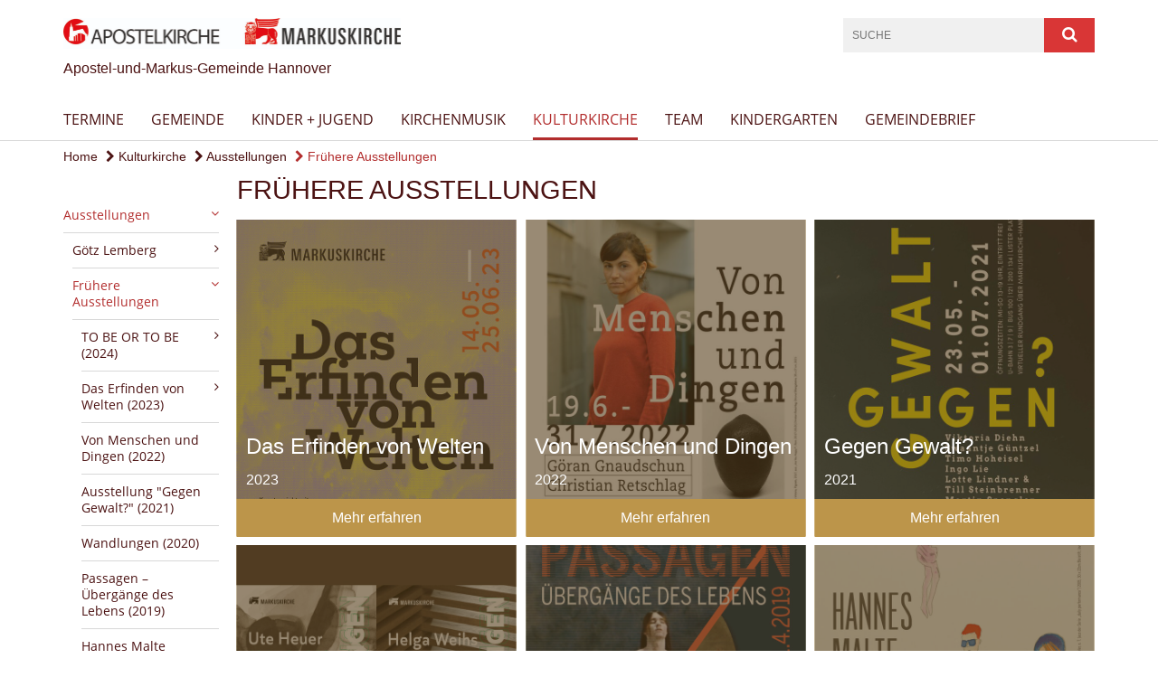

--- FILE ---
content_type: text/html; charset=utf-8
request_url: https://www.apostel-und-markus.de/kulturkirche/Ausstellungen/ausstellungen_rueckblick
body_size: 9635
content:
<!DOCTYPE html>
<html lang='de'>
<head>
<!--[if lt IE 9]>
<script>'article aside footer header nav section time'.replace(/\w+/g,function(n){document.createElement(n)})</script>
<![endif]-->
<meta http-equiv="content-type" content="text/html; charset=utf-8" />
<title>Apostel-und-Markus-Gemeinde Hannover – Frühere Ausstellungen</title>
<meta name="lang" content="de" />
<meta name="x-template" content="max-e:pages/overview" />


<meta name="csrf-param" content="authenticity_token" />
<meta name="csrf-token" content="awlgZ65fa7XVKLTRtf0AqyN5ydOfU6XOj+/EujoXo7ZpY8PHA6BwrMM+1iko3/YQh8KDlTFoHKKW4pQsT64BTw==" />
<meta charset='utf-8'>
<meta content='kg_apostel_markus' name='x-siteprefix'>
<meta content='eva' name='x-max-e-server'>
<meta content='IE=Edge,chrome=1' http-equiv='X-UA-Compatible'>
<meta content='width=device-width, initial-scale=1.0' name='viewport'>
<meta content='same-origin' name='referrer'>
<link rel="stylesheet" media="screen" href="https://assets-eva.max-e.info/assets/application-f10422fc8e43019666c0b0452505b6cf4faae8c640daa8c6542361c73d3c225c.css" />
<script src="https://assets-eva.max-e.info/assets/application-83f87e3944d58de5ad99a30bf6ab8b1f8801f5d0896d5b396a8d1393be150677.js"></script>
<!-- /Favicon -->
<link rel="shortcut icon" type="image/x-icon" href="https://assets-eva.max-e.info/images/7d0dd3a3-6432-46ee-a369-5c3e85a36011" />
<!-- / Page Properties CSS -->
<style>
  /**
   * Variables
   */
  /**
   * Text
   */
  /**
   * Buttons
   */
  /**
   * Input
   */
  /**
   * Mixins
   */
  /**
   * Typography
   */
  body,
  html {
    font-family: verdana, Arial, Helvetica, sans-serif;
    font-size: 16px;
    font-weight: normal;
    line-height: 23.2px;
    color: #171717;
    background: #ffffff; }
  
  h1 {
    font-size: 28.8px;
    font-weight: normal;
    font-family: Verdana, Arial, Helvetica, sans-serif;
    line-height: 1.5;
    margin: 0;
      margin-bottom: 10px;
    display: inline-block;
    color: #4C1313; }
    h1:after {
      clear: both;
      content: "";
      display: table; }
    h1.block {
      display: block; }
    h1.inline {
      display: inline-block; }
  
  h2 {
    font-size: 24px;
    font-weight: normal;
    font-family: Verdana, Arial, Helvetica, sans-serif;
    line-height: 1.3;
    margin: 0;
      margin-bottom: 10px;
    display: inline-block;
    color: #4C1313; }
    h2:after {
      clear: both;
      content: "";
      display: table; }
    h2.block {
      display: block; }
    h2.inline {
      display: inline-block; }
  
  h3 {
    font-size: 17.6px;
    font-weight: bold;
    font-family: Verdana, Arial, Helvetica, sans-serif;
    line-height: 1.5;
    margin: 0;
      margin-bottom: 10px;
    display: inline-block;
    color: #4C1313; }
    h3:after {
      clear: both;
      content: "";
      display: table; }
    h3.block {
      display: block; }
    h3.inline {
      display: inline-block; }
  
  h4,
  .sv_qstn h5 {
    font-size: 16px;
    font-weight: bold;
    font-family: Verdana, Arial, Helvetica, sans-serif;
    line-height: 20px;
    margin: 0;
      margin-bottom: 10px;
    display: inline-block;
    color: #4C1313; }
    h4:after,
    .sv_qstn h5:after {
      clear: both;
      content: "";
      display: table; }
    h4.block,
    .sv_qstn h5.block {
      display: block; }
    h4.inline,
    .sv_qstn h5.inline {
      display: inline-block; }
  
  #homepage .underlined {
    border-bottom: 1px solid #4C1313; }
  
  p {
    font-size: 16px;
    line-height: 23.2px; }
  
  .supplement {
    color: #171717;
    font-size: 12.8px;
    line-height: 24px; }
  
  .leaflet-container a,
  a {
    color: #7F0000; }
    .leaflet-container a:hover, .leaflet-container a:active, .leaflet-container a.active, .leaflet-container a:focus,
    a:hover,
    a:active,
    a.active,
    a:focus {
      color: #B22D2D; }
      .leaflet-container a:hover.icon:before, .leaflet-container a:hover.icon:after, .leaflet-container a:active.icon:before, .leaflet-container a:active.icon:after, .leaflet-container a.active.icon:before, .leaflet-container a.active.icon:after, .leaflet-container a:focus.icon:before, .leaflet-container a:focus.icon:after,
      a:hover.icon:before,
      a:hover.icon:after,
      a:active.icon:before,
      a:active.icon:after,
      a.active.icon:before,
      a.active.icon:after,
      a:focus.icon:before,
      a:focus.icon:after {
        color: #B22D2D; }
    .leaflet-container a .text,
    a .text {
      color: #171717; }
  
  input {
    color: #171717;
    font-size: 16px;
    line-height: 22.4px;
    border: 1px solid #d8d8d8; }
    input::-webkit-input-placeholder, input:-moz-placeholder, input::-moz-placeholder, input:-ms-input-placeholder {
      color: #4C1313; }
      input::-webkit-input-placeholder:active::-webkit-input-placeholder, input::-webkit-input-placeholder:active:-moz-placeholder, input::-webkit-input-placeholder:active::-moz-placeholder, input::-webkit-input-placeholder:active:-ms-input-placeholder, input::-webkit-input-placeholder:focus::-webkit-input-placeholder, input::-webkit-input-placeholder:focus:-moz-placeholder, input::-webkit-input-placeholder:focus::-moz-placeholder, input::-webkit-input-placeholder:focus:-ms-input-placeholder, input:-moz-placeholder:active::-webkit-input-placeholder, input:-moz-placeholder:active:-moz-placeholder, input:-moz-placeholder:active::-moz-placeholder, input:-moz-placeholder:active:-ms-input-placeholder, input:-moz-placeholder:focus::-webkit-input-placeholder, input:-moz-placeholder:focus:-moz-placeholder, input:-moz-placeholder:focus::-moz-placeholder, input:-moz-placeholder:focus:-ms-input-placeholder, input::-moz-placeholder:active::-webkit-input-placeholder, input::-moz-placeholder:active:-moz-placeholder, input::-moz-placeholder:active::-moz-placeholder, input::-moz-placeholder:active:-ms-input-placeholder, input::-moz-placeholder:focus::-webkit-input-placeholder, input::-moz-placeholder:focus:-moz-placeholder, input::-moz-placeholder:focus::-moz-placeholder, input::-moz-placeholder:focus:-ms-input-placeholder, input:-ms-input-placeholder:active::-webkit-input-placeholder, input:-ms-input-placeholder:active:-moz-placeholder, input:-ms-input-placeholder:active::-moz-placeholder, input:-ms-input-placeholder:active:-ms-input-placeholder, input:-ms-input-placeholder:focus::-webkit-input-placeholder, input:-ms-input-placeholder:focus:-moz-placeholder, input:-ms-input-placeholder:focus::-moz-placeholder, input:-ms-input-placeholder:focus:-ms-input-placeholder {
        opacity: 0; }
    input:active, input:focus {
      border: 1px solid #D93636; }
  
  label {
    font-size: 16px;
    font-weight: normal;
    line-height: 22.4px; }
  
  .date {
    color: #171717; }
  
  /**
   * Lists
   */
  .content ul li:before {
    color: #4C1313; }
  .content ol li:before {
    color: #4C1313; }
  
  /**
   * Defaults
   */
  .article-highlight {
    background: rgba(76, 19, 19, 0.1);
    padding: 15px; }
  
  .purple-light-bg {
    background-color: #D93636; }
  
  .button-link {
    cursor: pointer;
    display: inline-block;
    font-size: 16px;
    font-weight: normal;
    background-color: #D93636;
    -webkit-transition: background-color 0.5s ease;
    -moz-transition: background-color 0.5s ease;
    -o-transition: background-color 0.5s ease;
    transition: background-color 0.5s ease;
    text-align: center;
    color: #fff;
    line-height: 22.4px;
    padding: 10px;
    width: 100%; }
  
  .ul-columns {
    -moz-column-count: 2;
    -moz-column-gap: 20px;
    -webkit-column-count: 2;
    -webkit-column-gap: 20px;
    column-count: 2;
    column-gap: 20px;
    list-style-position: inside; }
    .ul-columns:hover {
      background-color: #4C1313;
      color: #fff; }
  
  /**
   * Buttons
   */
  .btn {
    background-color: #ffffff;
    border-color: #ffffff;
    color: #171717; }
    .btn:hover, .btn:focus, .btn:active, .btn.active {
      background-color: #ebebeb;
      border-color: #e0e0e0;
      color: #171717; }
    .btn.disabled, .btn.disabled:hover, .btn.disabled:focus, .btn.disabled:active, .btn.disabled.active, .btn[disabled], .btn[disabled]:hover, .btn[disabled]:focus, .btn[disabled]:active, .btn[disabled].active {
      background-color: #ffffff;
      border-color: #ffffff;
      opacity: 0.7; }
    .btn .badge {
      background-color: #fff;
      color: #ffffff; }
    .btn.primary, .btn-primary, .btn.press {
      background-color: #4C1313;
      border-color: #4C1313;
      color: white; }
      .btn.primary:hover, .btn.primary:focus, .btn.primary:active, .btn.primary.active, .btn-primary:hover, .btn-primary:focus, .btn-primary:active, .btn-primary.active, .btn.press:hover, .btn.press:focus, .btn.press:active, .btn.press.active {
        background-color: #2b0b0b;
        border-color: #1b0707;
        color: white; }
      .btn.primary.disabled, .btn.primary.disabled:hover, .btn.primary.disabled:focus, .btn.primary.disabled:active, .btn.primary.disabled.active, .btn.primary[disabled], .btn.primary[disabled]:hover, .btn.primary[disabled]:focus, .btn.primary[disabled]:active, .btn.primary[disabled].active, .btn-primary.disabled, .btn-primary.disabled:hover, .btn-primary.disabled:focus, .btn-primary.disabled:active, .btn-primary.disabled.active, .btn-primary[disabled], .btn-primary[disabled]:hover, .btn-primary[disabled]:focus, .btn-primary[disabled]:active, .btn-primary[disabled].active, .btn.press.disabled, .btn.press.disabled:hover, .btn.press.disabled:focus, .btn.press.disabled:active, .btn.press.disabled.active, .btn.press[disabled], .btn.press[disabled]:hover, .btn.press[disabled]:focus, .btn.press[disabled]:active, .btn.press[disabled].active {
        background-color: #4C1313;
        border-color: #4C1313;
        opacity: 0.7; }
      .btn.primary .badge, .btn-primary .badge, .btn.press .badge {
        background-color: #fff;
        color: #4C1313; }
    .btn.news {
      background-color: #B22D2D;
      border-color: #B22D2D;
      color: white; }
      .btn.news:hover, .btn.news:focus, .btn.news:active, .btn.news.active {
        background-color: #912525;
        border-color: #812121;
        color: white; }
      .btn.news.disabled, .btn.news.disabled:hover, .btn.news.disabled:focus, .btn.news.disabled:active, .btn.news.disabled.active, .btn.news[disabled], .btn.news[disabled]:hover, .btn.news[disabled]:focus, .btn.news[disabled]:active, .btn.news[disabled].active {
        background-color: #B22D2D;
        border-color: #B22D2D;
        opacity: 0.7; }
      .btn.news .badge {
        background-color: #fff;
        color: #B22D2D; }
  
  button {
    cursor: pointer;
    display: inline-block;
    font-size: 16px;
    font-weight: normal;
    background-color: #D93636;
    -webkit-transition: background-color 0.5s ease;
    -moz-transition: background-color 0.5s ease;
    -o-transition: background-color 0.5s ease;
    transition: background-color 0.5s ease;
    text-align: center;
    color: #fff;
    line-height: 22.4px;
    padding: 10px;
    width: 100%;
    border: 0;
    margin-top: 20px; }
    button[disabled] {
      background: #cccccc;
      cursor: not-allowed; }
  
  /**
   * Navigation
   */
  #main-navi li a,
  #meta li a,
  #left-navi li a {
    color: #4C1313;
    font-family: "Open Sans"; }
    #main-navi li a:active, #main-navi li a.active, #main-navi li a.icon:before,
    #meta li a:active,
    #meta li a.active,
    #meta li a.icon:before,
    #left-navi li a:active,
    #left-navi li a.active,
    #left-navi li a.icon:before {
      color: #B22D2D; }
    #main-navi li a:hover, #main-navi li a:focus,
    #meta li a:hover,
    #meta li a:focus,
    #left-navi li a:hover,
    #left-navi li a:focus {
      color: #D93636; }
  
  #main-navi ul.second-level-nav a:hover, #main-navi ul.second-level-nav a:active, #main-navi ul.second-level-nav a.active, #main-navi ul.second-level-nav a:focus {
    border-bottom: 1px solid #B22D2D; }
  #main-navi li a {
    font-size: 16px;
    line-height: 20px; }
    #main-navi li a:active, #main-navi li a.active {
      border-bottom: 3px solid #B22D2D; }
    #main-navi li a:hover, #main-navi li a:focus {
      border-bottom: 3px solid #D93636; }
  #main-navi .button > a {
    border: 3px solid #4C1313;
    background-color: #4C1313; }
  #main-navi #hkd-layer a {
    color: #D93636; }
    #main-navi #hkd-layer a:hover, #main-navi #hkd-layer a:active, #main-navi #hkd-layer a.active, #main-navi #hkd-layer a:focus {
      color: #4C1313; }
  
  #mobile-navi-alternative a:hover, #mobile-navi-alternative a:focus, #mobile-navi-alternative a:active, #mobile-navi-alternative a.active,
  #mobile-navi-alternative .sub-link:hover,
  #mobile-navi-alternative .sub-link:focus,
  #mobile-navi-alternative .sub-link:active,
  #mobile-navi-alternative .sub-link.active {
    color: #D93636; }
  
  #mobile-navigation .button > a,
  #mobile-navigation .button .sub-link,
  #mobile-navi-alternative .button > a,
  #mobile-navi-alternative .button .sub-link {
    background-color: #D93636; }
    #mobile-navigation .button > a:hover, #mobile-navigation .button > a:focus, #mobile-navigation .button > a:active, #mobile-navigation .button > a.active,
    #mobile-navigation .button .sub-link:hover,
    #mobile-navigation .button .sub-link:focus,
    #mobile-navigation .button .sub-link:active,
    #mobile-navigation .button .sub-link.active,
    #mobile-navi-alternative .button > a:hover,
    #mobile-navi-alternative .button > a:focus,
    #mobile-navi-alternative .button > a:active,
    #mobile-navi-alternative .button > a.active,
    #mobile-navi-alternative .button .sub-link:hover,
    #mobile-navi-alternative .button .sub-link:focus,
    #mobile-navi-alternative .button .sub-link:active,
    #mobile-navi-alternative .button .sub-link.active {
      color: #D93636; }
  
  #meta li a {
    font-size: 12px;
    line-height: 18px; }
  
  #left-navi li a {
    font-size: 14px;
    line-height: 18px; }
  
  #toggle-mobile-nav {
    color: #4C1313; }
    #toggle-mobile-nav:hover, #toggle-mobile-nav:focus {
      color: #B22D2D; }
  
  #header-hkd #toggle-mobile-nav {
    color: #4C1313; }
    #header-hkd #toggle-mobile-nav:hover, #header-hkd #toggle-mobile-nav:focus {
      color: #D93636; }
  
  .mobileNavigation-wrapper a:hover {
    color: #4C1313; }
  
  /**
   * Boxen
   */
  .email-container,
  .box {
    background: #f0f0f0; }
  
  /**
   * Search
   */
  .search-form button {
    background-color: #D93636; }
  
  .content #query {
    border: 1px solid #D93636; }
  
  .search {
    background-color: #D93636; }
  
  #g-and-k-search .bootstrap-select {
    border: 1px solid #D93636; }
  
  /**
   * Header
   */
  #header .sprengel-name {
    color: #4C1313; }
  
  .header-bg {
    background-color: #ffffff; }
  
  #logo-subline {
    color: #4C1313;
    font-family: verdana, Arial, Helvetica, sans-serif; }
  
  /**
   * Slider
   */
  .homepage-slider .slick-slide .more,
  .header-slider .slick-slide .more {
    color: #4C1313; }
  
  /**
   * Wir E Box
   */
  .wir-e-box a.block:hover .name, .wir-e-box a.block:focus .name, .wir-e-box a.block:active .name {
    color: #B22D2D; }
  
  /**
   * Overview Teaser Collection
   */
  .overview-teaser .teaser {
    background: #553c18; }
    .overview-teaser .teaser:hover .read-more {
      background-color: #4C1313; }
  .overview-teaser .text {
    position: absolute;
    content: "";
    top: 0;
    height: 100%;
    width: 100%;
    background-color: #553c18;
    background-color: rgba(85, 60, 24, 0.6); }
  .overview-teaser .read-more {
    cursor: pointer;
    display: inline-block;
    font-size: 16px;
    font-weight: normal;
    background-color: #D93636;
    -webkit-transition: background-color 0.5s ease;
    -moz-transition: background-color 0.5s ease;
    -o-transition: background-color 0.5s ease;
    transition: background-color 0.5s ease;
    text-align: center;
    color: #fff;
    line-height: 22.4px;
    padding: 10px;
    width: 100%; }
  
  /**
   * Overview Main teaser
   */
  .overview-main-teaser .content-right {
    background: #f0f0f0; }
  .overview-main-teaser .search-btn {
    cursor: pointer;
    display: inline-block;
    font-size: 16px;
    font-weight: normal;
    background-color: #D93636;
    -webkit-transition: background-color 0.5s ease;
    -moz-transition: background-color 0.5s ease;
    -o-transition: background-color 0.5s ease;
    transition: background-color 0.5s ease;
    text-align: center;
    color: #fff;
    line-height: 22.4px;
    padding: 10px;
    width: 100%; }
  .overview-main-teaser .date {
    font-size: 20px;
    line-height: 25px;
    color: #171717; }
  .overview-main-teaser .text {
    font-size: 20px; }
  .overview-main-teaser .verse {
    color: #171717; }
  
  /**
   * Marginal
   */
  .marginal p {
    color: #171717; }
  .marginal .content-element article {
    background: #f0f0f0; }
  .marginal h2 {
    font-size: 24px;
    font-weight: normal;
    font-family: Verdana, Arial, Helvetica, sans-serif;
    line-height: 1.3;
    margin: 0;
      margin-bottom: 10px;
    display: inline-block;
    color: #4C1313;
    border-bottom: 3px solid #4C1313; }
    .marginal h2:after {
      clear: both;
      content: "";
      display: table; }
    .marginal h2.block {
      display: block; }
    .marginal h2.inline {
      display: inline-block; }
  .marginal h3 {
    font-size: 17.6px;
    font-weight: normal;
    font-family: Verdana, Arial, Helvetica, sans-serif;
    line-height: 1.5;
    margin: 0;
      margin-bottom: 10px;
    display: inline-block;
    color: #4C1313;
    border-bottom: 3px solid #4C1313; }
    .marginal h3:after {
      clear: both;
      content: "";
      display: table; }
    .marginal h3.block {
      display: block; }
    .marginal h3.inline {
      display: inline-block; }
  
  /**
   * Events */
  #events .event-box {
    background: #f0f0f0; }
    #events .event-box .date {
      background-color: #D93636; }
      #events .event-box .date.highlight-event {
        background-color: #4C1313; }
    #events .event-box .text {
      height: 94.3px; }
      @media (min-width: 442px) and (max-width: 991px) {
        #events .event-box .text {
          -webkit-line-clamp: 3;
          -moz-line-clamp: 3;
          height: 47.9px; } }
      @media (min-width: 992px) and (max-width: 1200px) {
        #events .event-box .text {
          -webkit-line-clamp: 4;
          -moz-line-clamp: 4;
          height: 71.1px; } }
    #events .event-box .info {
      color: #171717; }
    #events .event-box .location {
      color: #9b9b9b;
      font-size: 12.8px;
      line-height: 15.36px; }
  
  #event-search .btn.search:hover {
    background-color: #4C1313; }
  
  #event .title {
    color: #4C1313; }
  #event .image-source {
    font-size: 12.8px;
    line-height: 15.36px;
    color: #171717; }
  #event .date {
    color: #4C1313; }
  #event .icon:before {
    font-size: 16px;
    color: #4C1313; }
  
  /**
   * Video/Audio
   */
  .vjs-default-skin .vjs-progress-holder .vjs-play-progress {
    background-color: #B22D2D; }
  .vjs-default-skin .vjs-volume-level {
    background-color: #B22D2D; }
  .vjs-default-skin .vjs-slider {
    background-color: #4C1313;
    background-color: rgba(76, 19, 19, 0.9); }
  
  /**
   * HP Topics
   */
  #hp-topics .hp-teaser .button {
    cursor: pointer;
    display: inline-block;
    font-size: 16px;
    font-weight: normal;
    background-color: #D93636;
    -webkit-transition: background-color 0.5s ease;
    -moz-transition: background-color 0.5s ease;
    -o-transition: background-color 0.5s ease;
    transition: background-color 0.5s ease;
    text-align: center;
    color: #fff;
    line-height: 22.4px;
    padding: 10px;
    width: 100%; }
  #hp-topics .hp-teaser .text p {
    height: 92.8px; }
  #hp-topics .hp-teaser .text h3 {
    font-size: 20px;
    line-height: 25px; }
  #hp-topics .more-topics .show-more-topics {
    color: #4C1313; }
  #hp-topics .more-topics:before {
    color: #4C1313; }
  #hp-topics .more-topics:hover .show-more-topics {
    color: #D93636; }
  #hp-topics .more-topics:hover:before {
    color: #D93636; }
  
  /**
   * News
   */
  .news-press:before {
    color: #4C1313; }
  .news-press .button.news, .news-press .button.teaser_news {
    background-color: #B22D2D;
    color: #fff; }
  .news-press .button.press {
    background-color: #4C1313;
    color: #fff; }
  .news-press .show-mote-news-press {
    color: #4C1313; }
  .news-press .more-news-press:hover .show-more-news-press {
    color: #D93636; }
  .news-press .more-news-press:hover:before {
    color: #D93636; }
  .news-press article .type {
    border-top: 1px solid #ffffff; }
  .news-press .text p {
    height: 69.6px; }
  .news-press .date {
    color: #171717;
    font-size: 12.8px;
    line-height: 15.36px; }
  .news-press h3 {
    max-height: 3; }
  
  .hkd-site .news-press .button.news, .hkd-site .news-press .button.teaser_news {
    background-color: #4C1313; }
  .hkd-site .news-press .more-news-press .show-more-news-press, .hkd-site .news-press .more-news-press:before {
    color: #D93636; }
  .hkd-site .news-press .more-news-press:hover .show-more-news-press, .hkd-site .news-press .more-news-press:hover:before {
    color: #4C1313; }
  
  /**
   * Bootstrap select
   */
  .bootstrap-select:not([class*="col-"]):not([class*="form-control"]):not(.input-group-btn) .caret {
    background-color: #D93636; }
  .bootstrap-select:not([class*="col-"]):not([class*="form-control"]):not(.input-group-btn) .dropdown-toggle:focus {
    border-color: #4C1313; }
  .bootstrap-select:not([class*="col-"]):not([class*="form-control"]):not(.input-group-btn) .dropdown-menu {
    color: #171717; }
  
  /**
   */ Fancybox
   */
  .fancybox-close:before {
    color: #4C1313; }
  
  .fancybox-nav:hover span {
    color: #4C1313; }
  
  /**
   * Footer
   */
  #footer a {
    font-size: 14px;
    line-height: 18px; }
  
  .hkd-site #footer a {
    color: #4C1313; }
    .hkd-site #footer a:hover, .hkd-site #footer a:focus {
      color: #D93636; }
    .hkd-site #footer a:active, .hkd-site #footer a.active {
      color: #B22D2D; }
  
  /**
   * Footnote
   */
  .footnote p {
    color: #171717; }
  
  /**
   * Forms
   */
  .form-horizontal {
    color: #171717; }
  
  .required-fields {
    font-size: 12.8px;
    line-height: 15.36px; }
  
  /**
   * Gallery
   */
  .gallery .img-description p {
    color: #171717; }
  
  /**
   * Content
   */
  .content .content-title h3 {
    color: #171717; }
  .content .article .text-source {
    color: #171717;
    font-size: 12.8px; }
  .content li:before {
    color: #171717; }
  
  /**
   * Media releases
   */
  .media-release-item p {
    color: #171717; }
  
  .release-type-date {
    color: #171717; }
  
  /**
   * Newsletter
   */
  .newsletter #email {
    background-color: #ffffff; }
  
  /**
   * Extra highlighting newsletter on homepage
   */
  #homepage .website-color {
    background-color: #ffffff; }
  
  /**
   * Pers details
   */
  .pers_details h3 {
    color: #171717; }
  
  /**
   * Quotes
   */
  blockquotes {
    color: #171717;
    line-height: 23.2px;
    font-size: 16px; }
    blockquotes:before {
      color: #171717; }
    blockquotes + figcaption {
      color: #171717;
      font-size: 12.8px;
      line-height: 15.36px; }
  
  /**
   * Search
   */
  #query {
    background-color: #f0f0f0;
    color: #4C1313;
    font-size: 12px; }
  
  #query[placeholder] {
    color: #4C1313; }
  
  #site-search-hkd #query,
  #site-search-hkd #people-search-query,
  #people-search #query,
  #people-search #people-search-query {
    font-size: 12px; }
  #site-search-hkd button,
  #people-search button {
    background-color: transparent;
    color: #4C1313;
    outline: none; }
  @media (max-width: 768px) {
    #site-search-hkd button,
    #people-search button {
      background-color: #7f7f7f; }
    #site-search-hkd .react-autosuggest__container,
    #people-search .react-autosuggest__container {
      background-color: #f0f0f0; } }
  
  @media (max-width: 768px) {
    #people-search-query[placeholder] {
      color: #4C1313; } }
  
  #header.header-belongs-to-hkd #site-search-hkd button,
  #header.header-belongs-to-hkd #people-search button {
    color: #7f7f7f; }
  #header.header-belongs-to-hkd #toggle-mobile-nav {
    color: #7f7f7f; }
  
  /**
   * Mottoes
   */
  #calendar a.active, #calendar a:hover, #calendar a:focus {
    background-color: #B22D2D; }
  
  /**
   * Table
   */
  .table-wrapper {
    color: #171717; }
  
  /**
   * Teaser
   */
  article.teaser a p {
    color: #171717; }
  article.teaser a:hover p, article.teaser a:active p, article.teaser a:focus p {
    color: #171717; }
  
  /**
   * Video
   */
  video h3 {
    color: #171717; }
  
  /**
   * Social share
   */
  .social-media-share a {
    border: 1px solid #4C1313;
    color: #4C1313; }
  
  /**
   * Productbox
   */
  .product-box .product-name {
    color: #4C1313; }
  .product-box .to-product {
    cursor: pointer;
    display: inline-block;
    font-size: 16px;
    font-weight: normal;
    background-color: #D93636;
    -webkit-transition: background-color 0.5s ease;
    -moz-transition: background-color 0.5s ease;
    -o-transition: background-color 0.5s ease;
    transition: background-color 0.5s ease;
    text-align: center;
    color: #fff;
    line-height: 22.4px;
    padding: 10px;
    width: 100%; }
    .product-box .to-product:hover, .product-box .to-product:focus {
      background-color: #4C1313; }
  .product-box .product-teaser .fa-search-plus {
    color: rgba(217, 54, 54, 0.6); }
  
  /**
   * Bread crumb
   */
  .breadcrumb-content a {
    color: #4C1313;
    font-size: 14px;
    line-height: 18px; }
    .breadcrumb-content a:hover, .breadcrumb-content a:focus {
      color: #D93636; }
    .breadcrumb-content a:active, .breadcrumb-content a.active {
      color: #B22D2D; }
  
  /**
   * Social Media Area
   */
  .social-media .icon.global {
    background: #4C1313; }
  
  .social-media-more:before {
    color: #4C1313; }
  .social-media-more:hover, .social-media-more:hover:before {
    color: #D93636; }
  
  /**
   * Landing page
   */
  @media (min-width: 768px) {
    .landingpage #branding {
      border-bottom: 10px solid #4C1313; } }
  @media (min-width: 768px) {
    .landingpage .link-to-home {
      background: #4C1313; }
      .landingpage .link-to-home a {
        color: #fff; } }
  
  /**
   * Geo Maps
   */
  #geo-maps h2 {
    color: #4C1313; }
  
  .map-info h3 {
    height: 36.4px; }
  
  /**
   * Panels
   */
  .panel > a {
    border-left: 3px solid #B22D2D;
    padding-right: 25px; }
    .panel > a.collapsed {
      border-color: #4C1313;
      color: #4C1313; }
      .panel > a.collapsed:hover {
        border-color: #B22D2D; }
  .panel > div {
    background-color: #ffffff;
    border-left: 3px solid #B22D2D; }
  .panel .panel > a.collapsed {
    border-left: 2px solid #D93636; }
  .panel .panel > a:hover {
    border-color: #B22D2D; }
  
  /**
   * Pagination
   */
  .pagination .current {
    color: #D93636; }
  .pagination .previous_page,
  .pagination .next_page {
    background-color: #D93636; }
    .pagination .previous_page:hover, .pagination .previous_page:focus, .pagination .previous_page:active, .pagination .previous_page.active,
    .pagination .next_page:hover,
    .pagination .next_page:focus,
    .pagination .next_page:active,
    .pagination .next_page.active {
      background-color: #4C1313; }
  
  /**
   * People search HkD
   */
  .react-autosuggest__suggestions-list li {
    color: #4C1313; }
    .react-autosuggest__suggestions-list li:hover, .react-autosuggest__suggestions-list li:focus, .react-autosuggest__suggestions-list li:active, .react-autosuggest__suggestions-list li.react-autosuggest__suggestion--highlighted {
      color: #D93636; }
  
  /**
   * Courses
   */
  .course strong {
    font-weight: bold;
    color: #4C1313; }
  
  #faq-overview .category-box {
    border: 1px solid #4C1313; }
  
  /**
   * Webforms
   */
  .webform-article input[type=text],
  .webform-article input[type=number],
  .webform-article input[type=email] {
    border-left-color: #4C1313; }
  
  .sv-ranking-item__icon {
    fill: #4C1313 !important; }
  
  .sv_main.sv_main .sv-boolean__switch {
    background-color: #4C1313 !important; }
  
  /**
   * Door Calendar
   */
  .calendar-door-content-text {
    font-family: Verdana, Arial, Helvetica, sans-serif; }
  
  .calendar-door-content-circle {
    background-color: #4C1313; }
</style>


</head>
<body class='' data-site-prefix='kg_apostel_markus' data-template='overview' id='overview'>
<a id='page-top'></a>
<header class='header-bg' id='header'>
<div class='container'>
<div class='row'>
<div class='col-xs-12 col-md-4'>
<div class='visible-xs visible-sm' data-component='mobile-navi-alternative' id='main-navi-mobile'>
<span class='pull-right' id='toggle-mobile-nav'>
<i class='fa fa-bars'></i>
</span>
<div class='clearfix'></div>
</div>
<a id="branding" href="/"><img src="https://assets-eva.max-e.info/damfiles/logo/kg_apostel_markus/allgemeine_bilder/Gemeinsames-Logo-Variante-5.jpg-e949c52d89b77b4eb6aa202cae98e044.jpg" alt="" width="750.0" height="68" class="brand boc" title="Apostel-und-Markus-Gemeinde Hannover" srcset="https://assets-eva.max-e.info/damfiles/logo/kg_apostel_markus/allgemeine_bilder/Gemeinsames-Logo-Variante-5.jpg_050-e949c52d89b77b4eb6aa202cae98e044.jpg 375w, https://assets-eva.max-e.info/damfiles/logo/kg_apostel_markus/allgemeine_bilder/Gemeinsames-Logo-Variante-5.jpg_200-e949c52d89b77b4eb6aa202cae98e044.jpg 1500w" />
</a><div id='logo-subline'>Apostel-und-Markus-Gemeinde Hannover</div>
</div>
<div class='col-xs-12 hidden-xs hidden-sm col-md-5'>
<div class='uppercase' id='meta'>
<ul class='pull-right'>
</ul>
</div>

</div>
<div class='col-md-3 col-xs-12 hidden-xs hidden-sm'>
<div id='site-search'>
<form class="search-form" action="/meta/suche" accept-charset="UTF-8" method="get"><input name="utf8" type="hidden" value="&#x2713;" />
<div class='pull-left'>
<input type="text" name="query" id="query" placeholder="Suche" />
</div>
<button name="button" type="submit" class="pull-right"><i class='fa fa-search'></i>
</button></form>

</div>

</div>
</div>
<div class='row'>
<div class='col-xs-12'>
<nav class='uppercase hidden-xs hidden-sm' id='main-navi'>
<ul class='nav navbar-nav hidden-xs'>
<li class=''>
<a class="" href="/termine">Termine</a>
</li>
<li class=''>
<a class="" href="/gemeinde">Gemeinde</a>
</li>
<li class=''>
<a class="" href="/Kinder-und-Jugend">Kinder + Jugend</a>
</li>
<li class=''>
<a class="" href="/kirchenmusik">Kirchenmusik</a>
</li>
<li class='active'>
<a class="active" href="/kulturkirche">Kulturkirche</a>
</li>
<li class=''>
<a class="" href="/team">Team</a>
</li>
<li class=''>
<a class="" href="/KITA">Kindergarten</a>
</li>
<li class=''>
<a class=" last" href="/gemeindebrief">Gemeindebrief</a>
</li>
</ul>

</nav>
</div>
</div>
</div>
</header>


<div id='body-wrapper'>
<div class='wrapper' data-component='header-slider'>
<div class='header-slider header-slider-active'>
</div>
</div>


<div class='container'>
<div class='row'>
<div class='col-xs-12'>
<ul class='breadcrumb-content'>
<li>
<a href="/">Home</a>
</li>
<li>
<a href="/kulturkirche"><i class='fa fa-chevron-right'></i>
Kulturkirche
</a></li>
<li>
<a href="/kulturkirche/Ausstellungen"><i class='fa fa-chevron-right'></i>
Ausstellungen
</a></li>
<li>
<a class="active" href="/kulturkirche/Ausstellungen/ausstellungen_rueckblick"><i class='fa fa-chevron-right'></i>
Frühere Ausstellungen
</a></li>
</ul>
</div>
</div>
</div>

<div class='container'>
<div class='row'>
<div class='col-xs-12 col-md-3 col-lg-2'>
<div class='hidden-xs hidden-sm hyphenate' id='left-navi'>
<ul class='second-level-nav'>
<li>
<a class="active" href="/kulturkirche/Ausstellungen"><span>Ausstellungen</span>
<i class='fa fa-angle-down'></i>
<div class='clearfix'></div>
</a><ul class='sub third-level-nav'>
<li>
<a class="" href="/kulturkirche/Ausstellungen/Goetz-Lemberg-2025"><span>Götz Lemberg</span>
<i class='fa fa-angle-right'></i>
<div class='clearfix'></div>
</a></li>
<li>
<a class="active" href="/kulturkirche/Ausstellungen/ausstellungen_rueckblick"><span>Frühere Ausstellungen</span>
<i class='fa fa-angle-down'></i>
<div class='clearfix'></div>
</a><ul class='sub fourth-level-nav'>
<li>
<a class="" href="/kulturkirche/Ausstellungen/ausstellungen_rueckblick/to-be-or-to-be"><span>TO BE OR TO BE (2024)</span>
<i class='fa fa-angle-right'></i>
<div class='clearfix'></div>
</a></li>
<li>
<a class="" href="/kulturkirche/Ausstellungen/ausstellungen_rueckblick/erfinden_von_welten"><span>Das Erfinden von Welten (2023)</span>
<i class='fa fa-angle-right'></i>
<div class='clearfix'></div>
</a></li>
<li>
<a class="" href="/kulturkirche/Ausstellungen/ausstellungen_rueckblick/Von_Menschen_und_Dingen">Von Menschen und Dingen (2022)
</a></li>
<li>
<a class="" href="/kulturkirche/Ausstellungen/ausstellungen_rueckblick/Ausstellung-gegen-Gewalt--2021">Ausstellung &quot;Gegen Gewalt?&quot; (2021)
</a></li>
<li>
<a class="" href="/kulturkirche/Ausstellungen/ausstellungen_rueckblick/Wandlungen-2020">Wandlungen (2020)
</a></li>
<li>
<a class="" href="/kulturkirche/Ausstellungen/ausstellungen_rueckblick/Passagen-2019">Passagen – Übergänge des Lebens (2019)
</a></li>
<li>
<a class="" href="/kulturkirche/Ausstellungen/ausstellungen_rueckblick/Hannes-Malte-Mahler-2018">Hannes Malte Mahler (2018)
</a></li>
<li>
<a class="" href="/kulturkirche/Ausstellungen/ausstellungen_rueckblick/Elke-Maier">Elke Maier: Lichtungen (2017)
</a></li>
<li>
<a class="" href="/kulturkirche/Ausstellungen/ausstellungen_rueckblick/Monkiewitsch">Lienhard von Monkiewitsch (2017)
</a></li>
<li>
<a class="" href="/kulturkirche/Ausstellungen/ausstellungen_rueckblick/conflict">CONFLICT - SOCIAL CONSCIOUSNESS (2016)
</a></li>
<li>
<a class="" href="/kulturkirche/Ausstellungen/ausstellungen_rueckblick/himmelundhoelle">Himmel und Hölle (2015)
</a></li>
<li>
<a class="" href="/kulturkirche/Ausstellungen/ausstellungen_rueckblick/Erich_Gruen">Erich Grün (2015)
</a></li>
</ul>
</li>
</ul>
</li>

<li>
<a class="" href="/kulturkirche/Konzerte"><span>Konzerte</span>
<i class='fa fa-angle-right'></i>
<div class='clearfix'></div>
</a></li>

<li>
<a class="" href="/kulturkirche/vortraege">Vorträge
</a></li>

<li>
<a class="" href="/kulturkirche/erzaehlfest"><span>27. Festival der Erzählkunst</span>
<i class='fa fa-angle-right'></i>
<div class='clearfix'></div>
</a></li>

<li>
<a class="" href="/kulturkirche/langenacht">Lange Nacht der Kirchen
</a></li>

<li>
<a class="" href="/kulturkirche/brimborium_2018">Brimborium 2018
</a></li>

<li>
<a class="" href="/kulturkirche/Spurensuche-2018">Spurensuche 2018
</a></li>

<li>
<a class="" href="/kulturkirche/Spurensuche">Spurensuche 2016
</a></li>

<li>
<a class="" href="/kulturkirche/HMM">In Memoriam Hannes Malte Mahler
</a></li>

</ul>
</div>

</div>
<div class='col-xs-12 col-md-9 col-lg-10'>
<div class='content search_index'>
<h1>
Frühere Ausstellungen
</h1>
<section class='overview-teaser-collection'>
<div class='row'>
<div class='col-xs-12'>
</div>
<div class='col-lg-4 col-md-6 col-xs-12'>
<article class='overview-teaser'>
<div class='teaser' style='background-color: #bc954a'>
<a target="_self" href="/kulturkirche/Ausstellungen/ausstellungen_rueckblick/erfinden_von_welten"><div class='image-text'>
<img src="https://assets-eva.max-e.info/damfiles/teaser_img_overview/kg_apostel_markus/kulturkirche/ausstellungen/erfinden_von_welten/Plakat_quadratischer-Teaser.jpg-08482867a5db2c2165f73a9cbc577223.jpg" alt="" width="336" height="336" class="img-responsive" srcset="https://assets-eva.max-e.info/damfiles/teaser_img_overview/kg_apostel_markus/kulturkirche/ausstellungen/erfinden_von_welten/Plakat_quadratischer-Teaser.jpg_050-08482867a5db2c2165f73a9cbc577223.jpg 168w, https://assets-eva.max-e.info/damfiles/teaser_img_overview/kg_apostel_markus/kulturkirche/ausstellungen/erfinden_von_welten/Plakat_quadratischer-Teaser.jpg_200-08482867a5db2c2165f73a9cbc577223.jpg 672w" />
<div class='text'>
<div class='inner'>
<h2>
Das Erfinden von Welten
</h2>
<p>2023</p>

</div>
</div>
</div>
</a><a class="read-more" style="background-color: #bc954a" href="/kulturkirche/Ausstellungen/ausstellungen_rueckblick/erfinden_von_welten">Mehr erfahren
</a></div>
</article>
</div>

<div class='col-lg-4 col-md-6 col-xs-12'>
<article class='overview-teaser'>
<div class='teaser' style='background-color: #bc954a'>
<a target="_self" href="/kulturkirche/Ausstellungen/ausstellungen_rueckblick/Von_Menschen_und_Dingen"><div class='image-text'>
<img src="https://assets-eva.max-e.info/damfiles/teaser_img_overview/kg_apostel_markus/kulturkirche/Von_Menschen_und_Dingen/Von_Menschen_und_Dingen_Plakat_Homepage.jpg-308dc01811e08d5cdeb0dd5537918b4c.jpg" alt="" width="336" height="336" class="img-responsive" srcset="https://assets-eva.max-e.info/damfiles/teaser_img_overview/kg_apostel_markus/kulturkirche/Von_Menschen_und_Dingen/Von_Menschen_und_Dingen_Plakat_Homepage.jpg_050-308dc01811e08d5cdeb0dd5537918b4c.jpg 168w, https://assets-eva.max-e.info/damfiles/teaser_img_overview/kg_apostel_markus/kulturkirche/Von_Menschen_und_Dingen/Von_Menschen_und_Dingen_Plakat_Homepage.jpg_200-308dc01811e08d5cdeb0dd5537918b4c.jpg 672w" />
<div class='text'>
<div class='inner'>
<h2>
Von Menschen und Dingen
</h2>
<p>2022</p>

</div>
</div>
</div>
</a><a class="read-more" style="background-color: #bc954a" href="/kulturkirche/Ausstellungen/ausstellungen_rueckblick/Von_Menschen_und_Dingen">Mehr erfahren
</a></div>
</article>
</div>

<div class='col-lg-4 col-md-6 col-xs-12'>
<article class='overview-teaser'>
<div class='teaser' style='background-color: #bc954a'>
<a target="_self" href="/kulturkirche/Ausstellungen/ausstellungen_rueckblick/Ausstellung-gegen-Gewalt--2021"><div class='image-text'>
<img src="https://assets-eva.max-e.info/damfiles/teaser_img_overview/kg_apostel_markus/kulturkirche/ausstellungen/GegenGewalt-/Markuskirche_Gegen_Gewalt_Plakatklein.jpg-3af720c13acdd2dfa2334d5a24ededaa.jpg" alt="" width="336" height="336" class="img-responsive" srcset="https://assets-eva.max-e.info/damfiles/teaser_img_overview/kg_apostel_markus/kulturkirche/ausstellungen/GegenGewalt-/Markuskirche_Gegen_Gewalt_Plakatklein.jpg_050-3af720c13acdd2dfa2334d5a24ededaa.jpg 168w, https://assets-eva.max-e.info/damfiles/teaser_img_overview/kg_apostel_markus/kulturkirche/ausstellungen/GegenGewalt-/Markuskirche_Gegen_Gewalt_Plakatklein.jpg_200-3af720c13acdd2dfa2334d5a24ededaa.jpg 672w" />
<div class='text'>
<div class='inner'>
<h2>
Gegen Gewalt?
</h2>
<p>2021</p>

</div>
</div>
</div>
</a><a class="read-more" style="background-color: #bc954a" href="/kulturkirche/Ausstellungen/ausstellungen_rueckblick/Ausstellung-gegen-Gewalt--2021">Mehr erfahren
</a></div>
</article>
</div>

<div class='col-lg-4 col-md-6 col-xs-12'>
<article class='overview-teaser'>
<div class='teaser' style='background-color: #bc954a'>
<a target="_self" href="/kulturkirche/Ausstellungen/ausstellungen_rueckblick/Wandlungen-2020"><div class='image-text'>
<img src="https://assets-eva.max-e.info/damfiles/teaser_img_overview/kg_apostel_markus/kulturkirche/ausstellungen/Wandlungen_Teaser.jpg-5864859406c66dfd47623a322b43cbf0.jpg" alt="" width="336" height="336" class="img-responsive" srcset="https://assets-eva.max-e.info/damfiles/teaser_img_overview/kg_apostel_markus/kulturkirche/ausstellungen/Wandlungen_Teaser.jpg_050-5864859406c66dfd47623a322b43cbf0.jpg 168w, https://assets-eva.max-e.info/damfiles/teaser_img_overview/kg_apostel_markus/kulturkirche/ausstellungen/Wandlungen_Teaser.jpg_200-5864859406c66dfd47623a322b43cbf0.jpg 672w" />
<div class='text'>
<div class='inner'>
<h2>
Wandlungen
</h2>
<p>2020</p>

</div>
</div>
</div>
</a><a class="read-more" style="background-color: #bc954a" href="/kulturkirche/Ausstellungen/ausstellungen_rueckblick/Wandlungen-2020">Mehr erfahren
</a></div>
</article>
</div>

<div class='col-lg-4 col-md-6 col-xs-12'>
<article class='overview-teaser'>
<div class='teaser' style='background-color: #bc954a'>
<a target="_self" href="/kulturkirche/Ausstellungen/ausstellungen_rueckblick/Passagen-2019"><div class='image-text'>
<img src="https://assets-eva.max-e.info/damfiles/teaser_img_overview/kg_apostel_markus/kulturkirche/ausstellungen/Plakate/PassagenA3BS.jpg-951184091d39f39b3fa1612530486d33.jpg" alt="" width="336" height="336" class="img-responsive" srcset="https://assets-eva.max-e.info/damfiles/teaser_img_overview/kg_apostel_markus/kulturkirche/ausstellungen/Plakate/PassagenA3BS.jpg_050-951184091d39f39b3fa1612530486d33.jpg 168w, https://assets-eva.max-e.info/damfiles/teaser_img_overview/kg_apostel_markus/kulturkirche/ausstellungen/Plakate/PassagenA3BS.jpg_200-951184091d39f39b3fa1612530486d33.jpg 672w" />
<div class='text'>
<div class='inner'>
<h2>
Passagen – Übergänge des Lebens
</h2>
<p>2019</p>

</div>
</div>
</div>
</a><a class="read-more" style="background-color: #bc954a" href="/kulturkirche/Ausstellungen/ausstellungen_rueckblick/Passagen-2019">Mehr erfahren
</a></div>
</article>
</div>

<div class='col-lg-4 col-md-6 col-xs-12'>
<article class='overview-teaser'>
<div class='teaser' style='background-color: #bc954a'>
<a target="_self" href="/kulturkirche/Ausstellungen/ausstellungen_rueckblick/Hannes-Malte-Mahler-2018"><div class='image-text'>
<img src="https://assets-eva.max-e.info/damfiles/teaser_img_overview/kg_apostel_markus/kulturkirche/ausstellungen/0-Hannes-Malte-Mahler-Plakat-A6.jpg-bd90da8526982f47d9b8f47aa16b1b80.jpg" alt="" width="336" height="336" class="img-responsive" srcset="https://assets-eva.max-e.info/damfiles/teaser_img_overview/kg_apostel_markus/kulturkirche/ausstellungen/0-Hannes-Malte-Mahler-Plakat-A6.jpg_050-bd90da8526982f47d9b8f47aa16b1b80.jpg 168w, https://assets-eva.max-e.info/damfiles/teaser_img_overview/kg_apostel_markus/kulturkirche/ausstellungen/0-Hannes-Malte-Mahler-Plakat-A6.jpg_200-bd90da8526982f47d9b8f47aa16b1b80.jpg 672w" />
<div class='text'>
<div class='inner'>
<h2>
Hannes Malte Mahler
</h2>
<p>2018</p>

</div>
</div>
</div>
</a><a class="read-more" style="background-color: #bc954a" href="/kulturkirche/Ausstellungen/ausstellungen_rueckblick/Hannes-Malte-Mahler-2018">Mehr erfahren
</a></div>
</article>
</div>

<div class='col-lg-4 col-md-6 col-xs-12'>
<article class='overview-teaser'>
<div class='teaser' style='background-color: #bc954a'>
<a target="_self" href="/kulturkirche/Ausstellungen/ausstellungen_rueckblick/Elke-Maier"><div class='image-text'>
<img src="https://assets-eva.max-e.info/damfiles/teaser_img_overview/kg_apostel_markus/kulturkirche/lichtungen-2017/Plakat-Elke-Maier-Lichtungen_A4Internet.jpg-31f3ec83c1f0439d37719b128903e860.jpg" alt="" width="336" height="336" class="img-responsive" srcset="https://assets-eva.max-e.info/damfiles/teaser_img_overview/kg_apostel_markus/kulturkirche/lichtungen-2017/Plakat-Elke-Maier-Lichtungen_A4Internet.jpg_050-31f3ec83c1f0439d37719b128903e860.jpg 168w, https://assets-eva.max-e.info/damfiles/teaser_img_overview/kg_apostel_markus/kulturkirche/lichtungen-2017/Plakat-Elke-Maier-Lichtungen_A4Internet.jpg_200-31f3ec83c1f0439d37719b128903e860.jpg 672w" />
<div class='text'>
<div class='inner'>
<h2>
Elke Maier – Lichtungen
</h2>
<p>2017</p>

</div>
</div>
</div>
</a><a class="read-more" style="background-color: #bc954a" href="/kulturkirche/Ausstellungen/ausstellungen_rueckblick/Elke-Maier">Mehr erfahren
</a></div>
</article>
</div>

<div class='col-lg-4 col-md-6 col-xs-12'>
<article class='overview-teaser'>
<div class='teaser' style='background-color: #bc954a'>
<a target="_self" href="/kulturkirche/Ausstellungen/ausstellungen_rueckblick/Monkiewitsch"><div class='image-text'>
<img src="https://assets-eva.max-e.info/damfiles/teaser_img_overview/kg_apostel_markus/kulturkirche/lichtungen-2017/Plakat-Monkiewitsch_A4Internet.jpg-167cb7281f7d338ad9c78a14926ea688.jpg" alt="" width="336" height="336" class="img-responsive" srcset="https://assets-eva.max-e.info/damfiles/teaser_img_overview/kg_apostel_markus/kulturkirche/lichtungen-2017/Plakat-Monkiewitsch_A4Internet.jpg_050-167cb7281f7d338ad9c78a14926ea688.jpg 168w, https://assets-eva.max-e.info/damfiles/teaser_img_overview/kg_apostel_markus/kulturkirche/lichtungen-2017/Plakat-Monkiewitsch_A4Internet.jpg_200-167cb7281f7d338ad9c78a14926ea688.jpg 672w" />
<div class='text'>
<div class='inner'>
<h2>
Lienhard von Monkiewitsch – Maß und Empfindung
</h2>
<p>2017</p>

</div>
</div>
</div>
</a><a class="read-more" style="background-color: #bc954a" href="/kulturkirche/Ausstellungen/ausstellungen_rueckblick/Monkiewitsch">Mehr erfahren
</a></div>
</article>
</div>

<div class='col-lg-4 col-md-6 col-xs-12'>
<article class='overview-teaser'>
<div class='teaser' style='background-color: #bc954a'>
<a target="_self" href="/kulturkirche/Ausstellungen/ausstellungen_rueckblick/conflict"><div class='image-text'>
<img src="https://assets-eva.max-e.info/damfiles/teaser_img_overview/kg_apostel_markus/kg_markus_hannover/bilder/plakate/Plakat_Conflict_Internet-b88989ccd4f918882a307893f4bda033.jpg" alt="Plakat_Conflict_Internet" width="336" height="336" class="img-responsive" srcset="https://assets-eva.max-e.info/damfiles/teaser_img_overview/kg_apostel_markus/kg_markus_hannover/bilder/plakate/Plakat_Conflict_Internet_050-b88989ccd4f918882a307893f4bda033.jpg 168w, https://assets-eva.max-e.info/damfiles/teaser_img_overview/kg_apostel_markus/kg_markus_hannover/bilder/plakate/Plakat_Conflict_Internet_200-b88989ccd4f918882a307893f4bda033.jpg 672w" />
<div class='text'>
<div class='inner'>
<h2>
Conflict _ Social Consciousness
</h2>
<p>2016</p>

</div>
</div>
</div>
</a><a class="read-more" style="background-color: #bc954a" href="/kulturkirche/Ausstellungen/ausstellungen_rueckblick/conflict">Mehr erfahren
</a></div>
</article>
</div>

<div class='col-lg-4 col-md-6 col-xs-12'>
<article class='overview-teaser'>
<div class='teaser' style='background-color: #bc954a'>
<a target="_self" href="/kulturkirche/Ausstellungen/ausstellungen_rueckblick/himmelundhoelle"><div class='image-text'>
<img src="https://assets-eva.max-e.info/damfiles/teaser_img_overview/kg_apostel_markus/kulturkirche/ausstellungen/Plakate/MK_plakat_himmel_und_hoelle_klein0.jpg-3f5d4650e10a67587c3d6f1c9cbf4f9d.jpg" alt="" width="336" height="336" class="img-responsive" srcset="https://assets-eva.max-e.info/damfiles/teaser_img_overview/kg_apostel_markus/kulturkirche/ausstellungen/Plakate/MK_plakat_himmel_und_hoelle_klein0.jpg_050-3f5d4650e10a67587c3d6f1c9cbf4f9d.jpg 168w, https://assets-eva.max-e.info/damfiles/teaser_img_overview/kg_apostel_markus/kulturkirche/ausstellungen/Plakate/MK_plakat_himmel_und_hoelle_klein0.jpg_200-3f5d4650e10a67587c3d6f1c9cbf4f9d.jpg 672w" />
<div class='text'>
<div class='inner'>
<h2>
Himmel und Hölle
</h2>
<p>2015</p>

</div>
</div>
</div>
</a><a class="read-more" style="background-color: #bc954a" href="/kulturkirche/Ausstellungen/ausstellungen_rueckblick/himmelundhoelle">Mehr erfahren
</a></div>
</article>
</div>

<div class='col-lg-4 col-md-6 col-xs-12'>
<article class='overview-teaser'>
<div class='teaser' style='background-color: #bc954a'>
<a target="_self" href="/kulturkirche/Ausstellungen/ausstellungen_rueckblick/Erich_Gruen"><div class='image-text'>
<img src="https://assets-eva.max-e.info/damfiles/teaser_img_overview/kg_apostel_markus/kg_markus_hannover/bilder/plakate/Erich-Gru-n-9cf76b01677548cf3d3ca95663a8e8ee.jpg" alt="Erich Grün" width="336" height="336" class="img-responsive" srcset="https://assets-eva.max-e.info/damfiles/teaser_img_overview/kg_apostel_markus/kg_markus_hannover/bilder/plakate/Erich-Gru-n_050-9cf76b01677548cf3d3ca95663a8e8ee.jpg 168w, https://assets-eva.max-e.info/damfiles/teaser_img_overview/kg_apostel_markus/kg_markus_hannover/bilder/plakate/Erich-Gru-n_200-9cf76b01677548cf3d3ca95663a8e8ee.jpg 672w" />
<div class='text'>
<div class='inner'>
<h2>
Erich Grün
</h2>
<p>2015</p>

</div>
</div>
</div>
</a><a class="read-more" style="background-color: #bc954a" href="/kulturkirche/Ausstellungen/ausstellungen_rueckblick/Erich_Gruen">Mehr erfahren
</a></div>
</article>
</div>


</div>
</section>

<section>
<div class='row'>
<div class='col-xs-12'>
</div>
<div class='col-md-8 col-xs-12'>
<div class='content-main-container'>
<div class='row'>

<div class='clearfix'></div>

</div>
</div>
</div>
<div class='col-md-4 col-xs-12'>
<div class='marginal'>

</div>
</div>
</div>
</section>


</div>
</div>
</div>
</div>
<footer class='white-bg' id='footer'>
<div class='container'>
<div class='row'>
<div class='col-xs-12 col-md-4'>
<a href="/meta/impressum">Impressum</a>
<a href="/meta/datenschutz">Datenschutz</a>
<a href="/meta/kontakt/f6f185a5-d50e-40ab-8430-f0e66b1c6f4f">Kontakt</a>
</div>
<div class='col-xs-12 col-md-8'>
<div id='footer-logos'>
<a target="_blank" id="footer-ext-wir" class="footer-logo" href="https://wir-e.de/"></a>
<a target="_blank" id="footer-ext-termine" class="footer-logo" href="https://login.termine-e.de/public"></a>
<a target="_blank" id="footer-ext-evl" class="footer-logo" href="https://www.landeskirche-hannovers.de/"></a>
</div>
</div>
</div>
</div>
</footer>

<div class='visible-xs visible-sm' id='offcanvas-alternative'>
<div id='mobile-navi-alternative'>
<nav>
<div id='site-search'>
<form action="/meta/suche" accept-charset="UTF-8" method="get"><input name="utf8" type="hidden" value="&#x2713;" />
<div class='input-group'>
<input type="text" name="query" id="query" placeholder="Suche" class="form-control" />
<span class='input-group-btn'>
<button name="button" type="submit"><i class='fa fa-search'></i>
</button></span>
</div>
</form>

</div>
<div id='navi-list'></div>
</nav>
</div>
</div>


</div>
</body>
</html>
